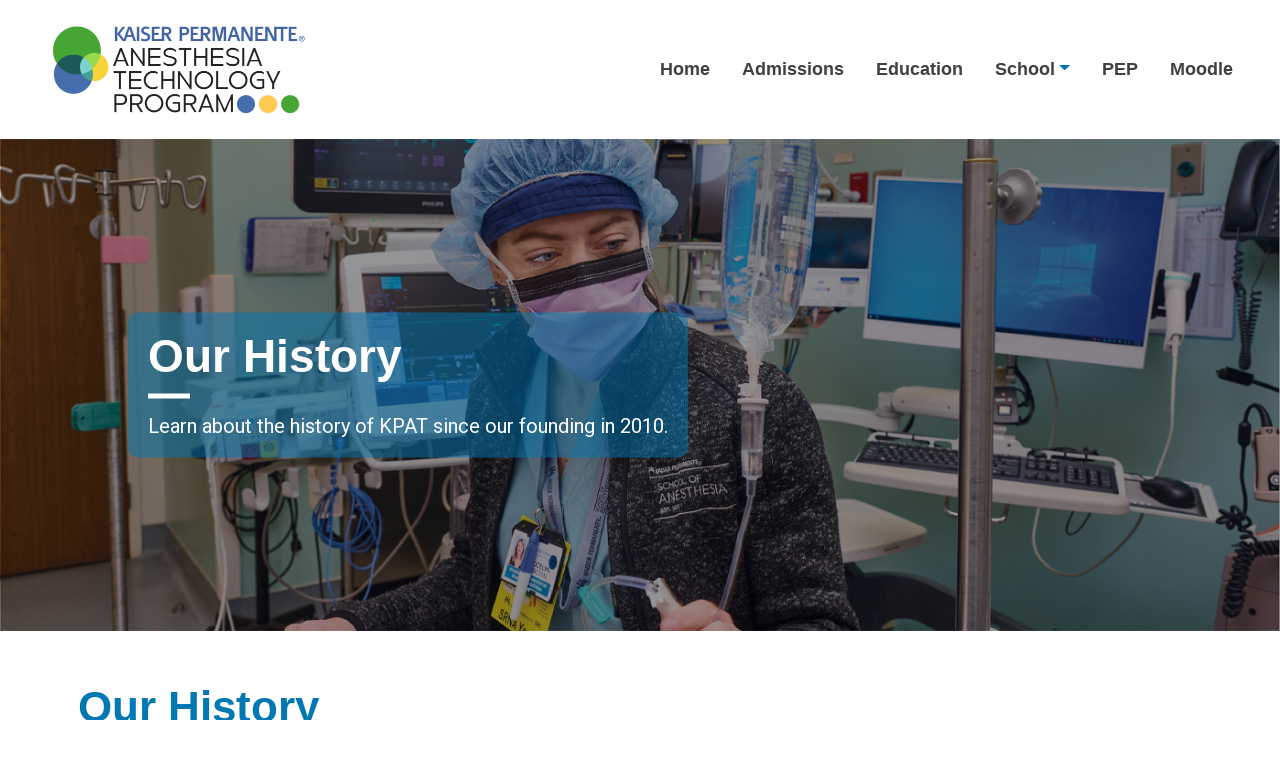

--- FILE ---
content_type: text/html; charset=UTF-8
request_url: https://www.kpatprogram.org/school/about-the-school/history/
body_size: 8320
content:
<!doctype html>
<html lang="en">
<head>
<title>KPAT Program</title>    
<meta charset="utf-8">
<meta name="viewport" content="width=device-width, initial-scale=1">
<link href="favicon.ico" rel="shortcut icon" type="image/x-icon">
<script type="text/javascript">
/* <![CDATA[ */
window.JetpackScriptData = {"site":{"icon":"https://i0.wp.com/www.kpatprogram.org/wp-content/uploads/2022/11/cropped-KPAT_Logo_Icon_FC-512x512-1.png?w=64\u0026ssl=1","title":"KPAT","host":"unknown","is_wpcom_platform":false}};
/* ]]> */
</script>
<meta name='robots' content='noindex, nofollow' />
	<style>img:is([sizes="auto" i], [sizes^="auto," i]) { contain-intrinsic-size: 3000px 1500px }</style>
	<link rel='dns-prefetch' href='//code.jquery.com' />
<link rel='dns-prefetch' href='//cdnjs.cloudflare.com' />
<link rel='dns-prefetch' href='//maxcdn.bootstrapcdn.com' />
<link rel='dns-prefetch' href='//fonts.googleapis.com' />
<script type="text/javascript">
/* <![CDATA[ */
window._wpemojiSettings = {"baseUrl":"https:\/\/s.w.org\/images\/core\/emoji\/16.0.1\/72x72\/","ext":".png","svgUrl":"https:\/\/s.w.org\/images\/core\/emoji\/16.0.1\/svg\/","svgExt":".svg","source":{"concatemoji":"https:\/\/www.kpatprogram.org\/wp-includes\/js\/wp-emoji-release.min.js?ver=6.8.3"}};
/*! This file is auto-generated */
!function(s,n){var o,i,e;function c(e){try{var t={supportTests:e,timestamp:(new Date).valueOf()};sessionStorage.setItem(o,JSON.stringify(t))}catch(e){}}function p(e,t,n){e.clearRect(0,0,e.canvas.width,e.canvas.height),e.fillText(t,0,0);var t=new Uint32Array(e.getImageData(0,0,e.canvas.width,e.canvas.height).data),a=(e.clearRect(0,0,e.canvas.width,e.canvas.height),e.fillText(n,0,0),new Uint32Array(e.getImageData(0,0,e.canvas.width,e.canvas.height).data));return t.every(function(e,t){return e===a[t]})}function u(e,t){e.clearRect(0,0,e.canvas.width,e.canvas.height),e.fillText(t,0,0);for(var n=e.getImageData(16,16,1,1),a=0;a<n.data.length;a++)if(0!==n.data[a])return!1;return!0}function f(e,t,n,a){switch(t){case"flag":return n(e,"\ud83c\udff3\ufe0f\u200d\u26a7\ufe0f","\ud83c\udff3\ufe0f\u200b\u26a7\ufe0f")?!1:!n(e,"\ud83c\udde8\ud83c\uddf6","\ud83c\udde8\u200b\ud83c\uddf6")&&!n(e,"\ud83c\udff4\udb40\udc67\udb40\udc62\udb40\udc65\udb40\udc6e\udb40\udc67\udb40\udc7f","\ud83c\udff4\u200b\udb40\udc67\u200b\udb40\udc62\u200b\udb40\udc65\u200b\udb40\udc6e\u200b\udb40\udc67\u200b\udb40\udc7f");case"emoji":return!a(e,"\ud83e\udedf")}return!1}function g(e,t,n,a){var r="undefined"!=typeof WorkerGlobalScope&&self instanceof WorkerGlobalScope?new OffscreenCanvas(300,150):s.createElement("canvas"),o=r.getContext("2d",{willReadFrequently:!0}),i=(o.textBaseline="top",o.font="600 32px Arial",{});return e.forEach(function(e){i[e]=t(o,e,n,a)}),i}function t(e){var t=s.createElement("script");t.src=e,t.defer=!0,s.head.appendChild(t)}"undefined"!=typeof Promise&&(o="wpEmojiSettingsSupports",i=["flag","emoji"],n.supports={everything:!0,everythingExceptFlag:!0},e=new Promise(function(e){s.addEventListener("DOMContentLoaded",e,{once:!0})}),new Promise(function(t){var n=function(){try{var e=JSON.parse(sessionStorage.getItem(o));if("object"==typeof e&&"number"==typeof e.timestamp&&(new Date).valueOf()<e.timestamp+604800&&"object"==typeof e.supportTests)return e.supportTests}catch(e){}return null}();if(!n){if("undefined"!=typeof Worker&&"undefined"!=typeof OffscreenCanvas&&"undefined"!=typeof URL&&URL.createObjectURL&&"undefined"!=typeof Blob)try{var e="postMessage("+g.toString()+"("+[JSON.stringify(i),f.toString(),p.toString(),u.toString()].join(",")+"));",a=new Blob([e],{type:"text/javascript"}),r=new Worker(URL.createObjectURL(a),{name:"wpTestEmojiSupports"});return void(r.onmessage=function(e){c(n=e.data),r.terminate(),t(n)})}catch(e){}c(n=g(i,f,p,u))}t(n)}).then(function(e){for(var t in e)n.supports[t]=e[t],n.supports.everything=n.supports.everything&&n.supports[t],"flag"!==t&&(n.supports.everythingExceptFlag=n.supports.everythingExceptFlag&&n.supports[t]);n.supports.everythingExceptFlag=n.supports.everythingExceptFlag&&!n.supports.flag,n.DOMReady=!1,n.readyCallback=function(){n.DOMReady=!0}}).then(function(){return e}).then(function(){var e;n.supports.everything||(n.readyCallback(),(e=n.source||{}).concatemoji?t(e.concatemoji):e.wpemoji&&e.twemoji&&(t(e.twemoji),t(e.wpemoji)))}))}((window,document),window._wpemojiSettings);
/* ]]> */
</script>
<style id='wp-emoji-styles-inline-css' type='text/css'>

	img.wp-smiley, img.emoji {
		display: inline !important;
		border: none !important;
		box-shadow: none !important;
		height: 1em !important;
		width: 1em !important;
		margin: 0 0.07em !important;
		vertical-align: -0.1em !important;
		background: none !important;
		padding: 0 !important;
	}
</style>
<link rel='stylesheet' id='wp-block-library-css' href='https://www.kpatprogram.org/wp-includes/css/dist/block-library/style.min.css?ver=6.8.3' type='text/css' media='all' />
<style id='classic-theme-styles-inline-css' type='text/css'>
/*! This file is auto-generated */
.wp-block-button__link{color:#fff;background-color:#32373c;border-radius:9999px;box-shadow:none;text-decoration:none;padding:calc(.667em + 2px) calc(1.333em + 2px);font-size:1.125em}.wp-block-file__button{background:#32373c;color:#fff;text-decoration:none}
</style>
<style id='global-styles-inline-css' type='text/css'>
:root{--wp--preset--aspect-ratio--square: 1;--wp--preset--aspect-ratio--4-3: 4/3;--wp--preset--aspect-ratio--3-4: 3/4;--wp--preset--aspect-ratio--3-2: 3/2;--wp--preset--aspect-ratio--2-3: 2/3;--wp--preset--aspect-ratio--16-9: 16/9;--wp--preset--aspect-ratio--9-16: 9/16;--wp--preset--color--black: #000000;--wp--preset--color--cyan-bluish-gray: #abb8c3;--wp--preset--color--white: #ffffff;--wp--preset--color--pale-pink: #f78da7;--wp--preset--color--vivid-red: #cf2e2e;--wp--preset--color--luminous-vivid-orange: #ff6900;--wp--preset--color--luminous-vivid-amber: #fcb900;--wp--preset--color--light-green-cyan: #7bdcb5;--wp--preset--color--vivid-green-cyan: #00d084;--wp--preset--color--pale-cyan-blue: #8ed1fc;--wp--preset--color--vivid-cyan-blue: #0693e3;--wp--preset--color--vivid-purple: #9b51e0;--wp--preset--gradient--vivid-cyan-blue-to-vivid-purple: linear-gradient(135deg,rgba(6,147,227,1) 0%,rgb(155,81,224) 100%);--wp--preset--gradient--light-green-cyan-to-vivid-green-cyan: linear-gradient(135deg,rgb(122,220,180) 0%,rgb(0,208,130) 100%);--wp--preset--gradient--luminous-vivid-amber-to-luminous-vivid-orange: linear-gradient(135deg,rgba(252,185,0,1) 0%,rgba(255,105,0,1) 100%);--wp--preset--gradient--luminous-vivid-orange-to-vivid-red: linear-gradient(135deg,rgba(255,105,0,1) 0%,rgb(207,46,46) 100%);--wp--preset--gradient--very-light-gray-to-cyan-bluish-gray: linear-gradient(135deg,rgb(238,238,238) 0%,rgb(169,184,195) 100%);--wp--preset--gradient--cool-to-warm-spectrum: linear-gradient(135deg,rgb(74,234,220) 0%,rgb(151,120,209) 20%,rgb(207,42,186) 40%,rgb(238,44,130) 60%,rgb(251,105,98) 80%,rgb(254,248,76) 100%);--wp--preset--gradient--blush-light-purple: linear-gradient(135deg,rgb(255,206,236) 0%,rgb(152,150,240) 100%);--wp--preset--gradient--blush-bordeaux: linear-gradient(135deg,rgb(254,205,165) 0%,rgb(254,45,45) 50%,rgb(107,0,62) 100%);--wp--preset--gradient--luminous-dusk: linear-gradient(135deg,rgb(255,203,112) 0%,rgb(199,81,192) 50%,rgb(65,88,208) 100%);--wp--preset--gradient--pale-ocean: linear-gradient(135deg,rgb(255,245,203) 0%,rgb(182,227,212) 50%,rgb(51,167,181) 100%);--wp--preset--gradient--electric-grass: linear-gradient(135deg,rgb(202,248,128) 0%,rgb(113,206,126) 100%);--wp--preset--gradient--midnight: linear-gradient(135deg,rgb(2,3,129) 0%,rgb(40,116,252) 100%);--wp--preset--font-size--small: 13px;--wp--preset--font-size--medium: 20px;--wp--preset--font-size--large: 36px;--wp--preset--font-size--x-large: 42px;--wp--preset--spacing--20: 0.44rem;--wp--preset--spacing--30: 0.67rem;--wp--preset--spacing--40: 1rem;--wp--preset--spacing--50: 1.5rem;--wp--preset--spacing--60: 2.25rem;--wp--preset--spacing--70: 3.38rem;--wp--preset--spacing--80: 5.06rem;--wp--preset--shadow--natural: 6px 6px 9px rgba(0, 0, 0, 0.2);--wp--preset--shadow--deep: 12px 12px 50px rgba(0, 0, 0, 0.4);--wp--preset--shadow--sharp: 6px 6px 0px rgba(0, 0, 0, 0.2);--wp--preset--shadow--outlined: 6px 6px 0px -3px rgba(255, 255, 255, 1), 6px 6px rgba(0, 0, 0, 1);--wp--preset--shadow--crisp: 6px 6px 0px rgba(0, 0, 0, 1);}:where(.is-layout-flex){gap: 0.5em;}:where(.is-layout-grid){gap: 0.5em;}body .is-layout-flex{display: flex;}.is-layout-flex{flex-wrap: wrap;align-items: center;}.is-layout-flex > :is(*, div){margin: 0;}body .is-layout-grid{display: grid;}.is-layout-grid > :is(*, div){margin: 0;}:where(.wp-block-columns.is-layout-flex){gap: 2em;}:where(.wp-block-columns.is-layout-grid){gap: 2em;}:where(.wp-block-post-template.is-layout-flex){gap: 1.25em;}:where(.wp-block-post-template.is-layout-grid){gap: 1.25em;}.has-black-color{color: var(--wp--preset--color--black) !important;}.has-cyan-bluish-gray-color{color: var(--wp--preset--color--cyan-bluish-gray) !important;}.has-white-color{color: var(--wp--preset--color--white) !important;}.has-pale-pink-color{color: var(--wp--preset--color--pale-pink) !important;}.has-vivid-red-color{color: var(--wp--preset--color--vivid-red) !important;}.has-luminous-vivid-orange-color{color: var(--wp--preset--color--luminous-vivid-orange) !important;}.has-luminous-vivid-amber-color{color: var(--wp--preset--color--luminous-vivid-amber) !important;}.has-light-green-cyan-color{color: var(--wp--preset--color--light-green-cyan) !important;}.has-vivid-green-cyan-color{color: var(--wp--preset--color--vivid-green-cyan) !important;}.has-pale-cyan-blue-color{color: var(--wp--preset--color--pale-cyan-blue) !important;}.has-vivid-cyan-blue-color{color: var(--wp--preset--color--vivid-cyan-blue) !important;}.has-vivid-purple-color{color: var(--wp--preset--color--vivid-purple) !important;}.has-black-background-color{background-color: var(--wp--preset--color--black) !important;}.has-cyan-bluish-gray-background-color{background-color: var(--wp--preset--color--cyan-bluish-gray) !important;}.has-white-background-color{background-color: var(--wp--preset--color--white) !important;}.has-pale-pink-background-color{background-color: var(--wp--preset--color--pale-pink) !important;}.has-vivid-red-background-color{background-color: var(--wp--preset--color--vivid-red) !important;}.has-luminous-vivid-orange-background-color{background-color: var(--wp--preset--color--luminous-vivid-orange) !important;}.has-luminous-vivid-amber-background-color{background-color: var(--wp--preset--color--luminous-vivid-amber) !important;}.has-light-green-cyan-background-color{background-color: var(--wp--preset--color--light-green-cyan) !important;}.has-vivid-green-cyan-background-color{background-color: var(--wp--preset--color--vivid-green-cyan) !important;}.has-pale-cyan-blue-background-color{background-color: var(--wp--preset--color--pale-cyan-blue) !important;}.has-vivid-cyan-blue-background-color{background-color: var(--wp--preset--color--vivid-cyan-blue) !important;}.has-vivid-purple-background-color{background-color: var(--wp--preset--color--vivid-purple) !important;}.has-black-border-color{border-color: var(--wp--preset--color--black) !important;}.has-cyan-bluish-gray-border-color{border-color: var(--wp--preset--color--cyan-bluish-gray) !important;}.has-white-border-color{border-color: var(--wp--preset--color--white) !important;}.has-pale-pink-border-color{border-color: var(--wp--preset--color--pale-pink) !important;}.has-vivid-red-border-color{border-color: var(--wp--preset--color--vivid-red) !important;}.has-luminous-vivid-orange-border-color{border-color: var(--wp--preset--color--luminous-vivid-orange) !important;}.has-luminous-vivid-amber-border-color{border-color: var(--wp--preset--color--luminous-vivid-amber) !important;}.has-light-green-cyan-border-color{border-color: var(--wp--preset--color--light-green-cyan) !important;}.has-vivid-green-cyan-border-color{border-color: var(--wp--preset--color--vivid-green-cyan) !important;}.has-pale-cyan-blue-border-color{border-color: var(--wp--preset--color--pale-cyan-blue) !important;}.has-vivid-cyan-blue-border-color{border-color: var(--wp--preset--color--vivid-cyan-blue) !important;}.has-vivid-purple-border-color{border-color: var(--wp--preset--color--vivid-purple) !important;}.has-vivid-cyan-blue-to-vivid-purple-gradient-background{background: var(--wp--preset--gradient--vivid-cyan-blue-to-vivid-purple) !important;}.has-light-green-cyan-to-vivid-green-cyan-gradient-background{background: var(--wp--preset--gradient--light-green-cyan-to-vivid-green-cyan) !important;}.has-luminous-vivid-amber-to-luminous-vivid-orange-gradient-background{background: var(--wp--preset--gradient--luminous-vivid-amber-to-luminous-vivid-orange) !important;}.has-luminous-vivid-orange-to-vivid-red-gradient-background{background: var(--wp--preset--gradient--luminous-vivid-orange-to-vivid-red) !important;}.has-very-light-gray-to-cyan-bluish-gray-gradient-background{background: var(--wp--preset--gradient--very-light-gray-to-cyan-bluish-gray) !important;}.has-cool-to-warm-spectrum-gradient-background{background: var(--wp--preset--gradient--cool-to-warm-spectrum) !important;}.has-blush-light-purple-gradient-background{background: var(--wp--preset--gradient--blush-light-purple) !important;}.has-blush-bordeaux-gradient-background{background: var(--wp--preset--gradient--blush-bordeaux) !important;}.has-luminous-dusk-gradient-background{background: var(--wp--preset--gradient--luminous-dusk) !important;}.has-pale-ocean-gradient-background{background: var(--wp--preset--gradient--pale-ocean) !important;}.has-electric-grass-gradient-background{background: var(--wp--preset--gradient--electric-grass) !important;}.has-midnight-gradient-background{background: var(--wp--preset--gradient--midnight) !important;}.has-small-font-size{font-size: var(--wp--preset--font-size--small) !important;}.has-medium-font-size{font-size: var(--wp--preset--font-size--medium) !important;}.has-large-font-size{font-size: var(--wp--preset--font-size--large) !important;}.has-x-large-font-size{font-size: var(--wp--preset--font-size--x-large) !important;}
:where(.wp-block-post-template.is-layout-flex){gap: 1.25em;}:where(.wp-block-post-template.is-layout-grid){gap: 1.25em;}
:where(.wp-block-columns.is-layout-flex){gap: 2em;}:where(.wp-block-columns.is-layout-grid){gap: 2em;}
:root :where(.wp-block-pullquote){font-size: 1.5em;line-height: 1.6;}
</style>
<link rel='stylesheet' id='Rich_Web_Tabs-css' href='https://www.kpatprogram.org/wp-content/plugins/tabbed//Style/Tabs-Rich-Web-Widget.css?ver=6.8.3' type='text/css' media='all' />
<link rel='stylesheet' id='rwtabs_fontawesome-css-css' href='https://www.kpatprogram.org/wp-content/plugins/tabbed//Style/richwebicons.css?ver=6.8.3' type='text/css' media='all' />
<link rel='stylesheet' id='kpat-fonts-css' href='https://fonts.googleapis.com/css2?family=Roboto&#038;display=swap&#038;ver=4.0.0' type='text/css' media='all' />
<link rel='stylesheet' id='kpat-bootstrap-css' href='https://maxcdn.bootstrapcdn.com/bootstrap/4.0.0/css/bootstrap.min.css?ver=4.0.0' type='text/css' media='all' />
<link rel='stylesheet' id='kpat-fontawesome-css' href='https://cdnjs.cloudflare.com/ajax/libs/font-awesome/5.15.4/css/all.min.css?ver=5.15.4' type='text/css' media='all' />
<link rel='stylesheet' id='kpat-styles-css' href='https://www.kpatprogram.org/wp-content/themes/kpat/style.css?ver=1.8' type='text/css' media='all' />
<script type="text/javascript" src="https://www.kpatprogram.org/wp-includes/js/jquery/jquery.min.js?ver=3.7.1" id="jquery-core-js"></script>
<script type="text/javascript" src="https://www.kpatprogram.org/wp-includes/js/jquery/jquery-migrate.min.js?ver=3.4.1" id="jquery-migrate-js"></script>
<script type="text/javascript" src="https://www.kpatprogram.org/wp-includes/js/jquery/ui/core.min.js?ver=1.13.3" id="jquery-ui-core-js"></script>
<script type="text/javascript" src="https://www.kpatprogram.org/wp-includes/js/jquery/ui/mouse.min.js?ver=1.13.3" id="jquery-ui-mouse-js"></script>
<script type="text/javascript" src="https://www.kpatprogram.org/wp-includes/js/jquery/ui/resizable.min.js?ver=1.13.3" id="jquery-ui-resizable-js"></script>
<script type="text/javascript" src="https://www.kpatprogram.org/wp-includes/js/jquery/ui/effect.min.js?ver=1.13.3" id="jquery-effects-core-js"></script>
<script type="text/javascript" src="https://www.kpatprogram.org/wp-includes/js/jquery/ui/effect-blind.min.js?ver=1.13.3" id="jquery-effects-blind-js"></script>
<script type="text/javascript" src="https://www.kpatprogram.org/wp-includes/js/jquery/ui/effect-bounce.min.js?ver=1.13.3" id="jquery-effects-bounce-js"></script>
<script type="text/javascript" src="https://www.kpatprogram.org/wp-includes/js/jquery/ui/effect-clip.min.js?ver=1.13.3" id="jquery-effects-clip-js"></script>
<script type="text/javascript" src="https://www.kpatprogram.org/wp-includes/js/jquery/ui/effect-drop.min.js?ver=1.13.3" id="jquery-effects-drop-js"></script>
<script type="text/javascript" src="https://www.kpatprogram.org/wp-includes/js/jquery/ui/effect-explode.min.js?ver=1.13.3" id="jquery-effects-explode-js"></script>
<script type="text/javascript" src="https://www.kpatprogram.org/wp-includes/js/jquery/ui/effect-fade.min.js?ver=1.13.3" id="jquery-effects-fade-js"></script>
<script type="text/javascript" src="https://www.kpatprogram.org/wp-includes/js/jquery/ui/effect-fold.min.js?ver=1.13.3" id="jquery-effects-fold-js"></script>
<script type="text/javascript" src="https://www.kpatprogram.org/wp-includes/js/jquery/ui/effect-highlight.min.js?ver=1.13.3" id="jquery-effects-highlight-js"></script>
<script type="text/javascript" src="https://www.kpatprogram.org/wp-includes/js/jquery/ui/effect-pulsate.min.js?ver=1.13.3" id="jquery-effects-pulsate-js"></script>
<script type="text/javascript" src="https://www.kpatprogram.org/wp-includes/js/jquery/ui/effect-size.min.js?ver=1.13.3" id="jquery-effects-size-js"></script>
<script type="text/javascript" src="https://www.kpatprogram.org/wp-includes/js/jquery/ui/effect-scale.min.js?ver=1.13.3" id="jquery-effects-scale-js"></script>
<script type="text/javascript" src="https://www.kpatprogram.org/wp-includes/js/jquery/ui/effect-shake.min.js?ver=1.13.3" id="jquery-effects-shake-js"></script>
<script type="text/javascript" src="https://www.kpatprogram.org/wp-includes/js/jquery/ui/effect-slide.min.js?ver=1.13.3" id="jquery-effects-slide-js"></script>
<script type="text/javascript" src="https://www.kpatprogram.org/wp-includes/js/jquery/ui/effect-puff.min.js?ver=1.13.3" id="jquery-effects-puff-js"></script>
<script type="text/javascript" id="Rich_Web_Tabs-js-extra">
/* <![CDATA[ */
var rwtabs_object = {"ajaxurl":"https:\/\/www.kpatprogram.org\/wp-admin\/admin-ajax.php"};
/* ]]> */
</script>
<script type="text/javascript" src="https://www.kpatprogram.org/wp-content/plugins/tabbed//Scripts/Tabs-Rich-Web-Widget.js?ver=6.8.3" id="Rich_Web_Tabs-js"></script>
<script type="text/javascript" src="https://code.jquery.com/jquery-3.2.1.min.js?ver=3.2.1" id="kpat-jquery-js"></script>
<link rel="https://api.w.org/" href="https://www.kpatprogram.org/wp-json/" /><link rel="alternate" title="JSON" type="application/json" href="https://www.kpatprogram.org/wp-json/wp/v2/pages/303" /><link rel="EditURI" type="application/rsd+xml" title="RSD" href="https://www.kpatprogram.org/xmlrpc.php?rsd" />
<meta name="generator" content="WordPress 6.8.3" />
<link rel="canonical" href="https://www.kpatprogram.org/school/about-the-school/history/" />
<link rel='shortlink' href='https://www.kpatprogram.org/?p=303' />
<link rel="alternate" title="oEmbed (JSON)" type="application/json+oembed" href="https://www.kpatprogram.org/wp-json/oembed/1.0/embed?url=https%3A%2F%2Fwww.kpatprogram.org%2Fschool%2Fabout-the-school%2Fhistory%2F" />
<link rel="alternate" title="oEmbed (XML)" type="text/xml+oembed" href="https://www.kpatprogram.org/wp-json/oembed/1.0/embed?url=https%3A%2F%2Fwww.kpatprogram.org%2Fschool%2Fabout-the-school%2Fhistory%2F&#038;format=xml" />
<link rel="icon" href="https://www.kpatprogram.org/wp-content/uploads/2022/11/cropped-KPAT_Logo_Icon_FC-512x512-1-32x32.png" sizes="32x32" />
<link rel="icon" href="https://www.kpatprogram.org/wp-content/uploads/2022/11/cropped-KPAT_Logo_Icon_FC-512x512-1-192x192.png" sizes="192x192" />
<link rel="apple-touch-icon" href="https://www.kpatprogram.org/wp-content/uploads/2022/11/cropped-KPAT_Logo_Icon_FC-512x512-1-180x180.png" />
<meta name="msapplication-TileImage" content="https://www.kpatprogram.org/wp-content/uploads/2022/11/cropped-KPAT_Logo_Icon_FC-512x512-1-270x270.png" />
		<style type="text/css" id="wp-custom-css">
			#left-nav-item1451 {
	display: none !important;
}		</style>
		    
</head>
<body>
     <div class="container-fluid">

        

         <div class="row navigationbar">
             <div class="col-sm-12">
                

                 <nav class="navbar navbar-expand-lg navbar-light bg-white">
 
 		 
      <a class="navbar-brand" href="https://www.kpatprogram.org/"><img src="https://www.kpatprogram.org/wp-content/themes/kpat/assets/images/kpat_logo.png" class="img-fluid header-logo" alt="Kaiser Permanente Anesthesia Technology Program"></a>
       
    
  
  <button class="navbar-toggler" type="button" data-toggle="collapse" data-target="#navbarSupportedContent" aria-controls="navbarSupportedContent" aria-expanded="false" aria-label="Toggle navigation">
    <span class="navbar-toggler-icon"></span>
  </button>


  	

  <div class="collapse navbar-collapse" id="navbarSupportedContent" >
   <ul class="navbar-nav ml-auto">


                			  <li class="nav-item"><a href="https://www.kpatprogram.org/" title="Home">Home</a></li>
                      
                    			  <li class="nav-item"><a href="https://www.kpatprogram.org/admissions/" title="Admissions">Admissions</a></li>
                      
                    			  <li class="nav-item"><a href="https://www.kpatprogram.org/education/" title="Education">Education</a></li>
                      
                    			<li class="nav-item dropdown">
			<a class="nav-link dropdown-toggle" href="#" id="SchoolDropdown" role="button" data-toggle="dropdown" aria-haspopup="true" aria-expanded="false">School</a>
			<div class="dropdown-menu" aria-labelledby="SchoolDropdown">
			 			
			<a class="dropdown-item" href="https://www.kpatprogram.org/school/about-the-school/" title="About The School">About The School</a>
			 			
			<a class="dropdown-item" href="https://www.kpatprogram.org/school/people/" title="People">People</a>
			 			</div>
			</li>
			          
                    			  <li class="nav-item"><a href="https://www.kpatprogram.org/pep/" title="PEP">PEP</a></li>
                      
                    			  <li class="nav-item"><a href="https://moodle.kpatprogram.org/login/index.php" title="Moodle">Moodle</a></li>
                      
           </ul>
  </div>
</nav>


             </div>
         </div>
 							 <div class="row page-header-row">
            <img src="https://www.kpatprogram.org/wp-content/uploads/2022/04/history-header.jpg" class="img-fluid page-header-image" />
            <div class="page-header-wrapper">
                <div class="page-header-headline">Our History</div>
                <hr class="page-header-line" />
                <div class="page-header-copy">Learn about the history of KPAT since our founding in 2010.</div>
            </div>
			</div>
			 


     <div class="row">
            <div class="col-12 page-main-col">
                <div id="pagecontent" class="page-main-content">
                    
<h1 class="wp-block-heading">Our History</h1>



<p>The Kaiser Permanente/Pasadena City College Anesthesia Technology Program (KPAT) began as a request from Kaiser Permanente leadership to provide additional training and education to Kaiser Permanente’s employed anesthesia technicians in Southern California.</p>



<p>Through extensive research, Michael Boytim, CRNA, EdD, Assistant Director of the Kaiser Permanente/California State University Fullerton School of Anesthesia, developed a draft academic and clinical curriculum to educate applicants from the community to become certified anesthesia technologists. The goal was to develop an associate degree educational program that would provide instruction to students to operate within a full scope of practice at the certified anesthesia technologist level upon graduation from the program, thus standardizing anesthesia technology practice in the Southern California area.</p>



<p>Dr. Boytim partnered with the Pasadena City College Health Sciences Division to offer an Associate of Science Degree/Certificate of Completion program. This was the first program in the U.S. to provide anesthesia technology education at the community college level.</p>



<p>Vicki Reyes, Certified Anesthesia Technologist, was then hired to further refine the educational program due to her vast experience in anesthesia technology leadership, education, and practice, as well as her affiliation as a pillar within the American Society of Anesthesia Technologists and Technicians (ASATT).</p>



<p>Upon graduation of the first class, all graduates immediately found positions throughout the area and achieved a 100% pass rate on the National Certification Examination (NCE) on their first attempt. This record of excellence still stands today.</p>



<p>The anesthesia community has seen an increase in the knowledge, skills, and abilities of our graduates which has greatly improved anesthesia care delivery and fostered the desire of current non-certified technicians to obtain additional education, enabling them to become certified through NCE. This has advanced the scope of practice throughout the anesthesia community, which promoted the employment trend to certified anesthesia technologists.</p>



<p>Dr. Boytim and Ms. Reyes have also developed the Committee on Accreditation of Anesthesia Technology Education, revised the NCE at the technologist level, and held a variety of positions with the ASATT Board of Directors, resulting in large national growth of educational anesthesia technology educational programs.</p>



<figure class="wp-block-image size-large"><img fetchpriority="high" decoding="async" width="1024" height="400" src="https://www.kpatprogram.org/wp-content/uploads/2022/09/kpat-award-history-1024x400.jpg" alt="" class="wp-image-1250" srcset="https://www.kpatprogram.org/wp-content/uploads/2022/09/kpat-award-history-1024x400.jpg 1024w, https://www.kpatprogram.org/wp-content/uploads/2022/09/kpat-award-history-300x117.jpg 300w, https://www.kpatprogram.org/wp-content/uploads/2022/09/kpat-award-history-768x300.jpg 768w, https://www.kpatprogram.org/wp-content/uploads/2022/09/kpat-award-history.jpg 1152w" sizes="(max-width: 1024px) 100vw, 1024px" /></figure>
                
				
				</div>
            </div>
        </div>
		
            
       

   <div class="row footer-wrapper-top">
  

              <div class="col-md-4">
			  <div class="footer-column-left-pad">
<img src="https://www.kpatprogram.org/wp-content/themes/kpat/assets/images/footer-icon-kaiser.png" class="img-fluid footer-icon kaiser-icon" alt="Kaiser Permanente School Of Anesthesia">
              <br>
			  <a target="_blank" href="https://pasadena.edu/"><img src="https://www.kpatprogram.org/wp-content/themes/kpat/assets/images/footer-icon-pasadena.png" class="img-fluid footer-icon fullerton-icon" alt="Pasadena City College"></a>
			  </div>
			  </div>
             
              
		

              <div class="col-md-4">
			  <div class="footer-column-left-pad">
			  <div class="footer-social-wrapper">
			  <a target="blank" href="https://www.google.com/maps/place/Kaiser+Permanente+School+of+Anesthesia/@34.1438344,-118.1431434,17z/data=!4m13!1m7!3m6!1s0x80c2c3660e615555:0x56a6ae3b39038d25!2s100+S+Los+Robles+Ave+%23501,+Pasadena,+CA+91101!3b1!8m2!3d34.1438344!4d-118.1409547!3m4!1s0x80c2c36607b777bd:0x4fbc8597233964b4!8m2!3d34.1438344!4d-118.1409547"><img src="https://www.kpatprogram.org/wp-content/themes/kpat/assets/images/address_icon.png" class="img-fluid footer-icon" alt="Address">
			  <span class="footer-copy">100 S Los Robles, Suite 501<br />Pasadena, CA 91188</span></a>
			 </div>
			  <div class="footer-social-wrapper">
			  <a target="blank" href="tel:626-564-3016"><img src="https://www.kpatprogram.org/wp-content/themes/kpat/assets/images/phone_icon.png" class="img-fluid footer-icon" alt="Phone">
			  <span class="footer-copy">(626) 564-3016</span></a>
              </div>
			   <div class="footer-social-wrapper">
			   <a target="blank" href="/cdn-cgi/l/email-protection#f49d9a929bb49f84958084869b93869599da9b8693"><img src="https://www.kpatprogram.org/wp-content/themes/kpat/assets/images/email_icon.png" class="img-fluid footer-icon" alt="Email">
			   <span class="footer-copy"><span class="__cf_email__" data-cfemail="30595e565f705b40514440425f5742515d1e5f4257">[email&#160;protected]</span></span></a>
			  </div>
			   </div>
              </div>

			  	   <div class="col-md-4">
			  <div class="footer-column-left-pad">
			  <div class="footer-section-header">Support</div>
<a href="https://www.kpatprogram.org/support#Helpful-Links">Helpful Links</a><br />
<a href="https://www.kpatprogram.org/support#FAQs">FAQs</a>
<div class="footer-icon-wrapper">
			  <a target="blank" href="https://www.facebook.com/Kaiser-Permanente-Anesthesia-Technology-Program-102107075986972/"><i class="fab fa-facebook-f social-icon"></i></a>
			  <a target="blank" href="https://www.instagram.com/kpatprogram/"><i class="fab fa-instagram social-icon insta"></i></a>
			  </div>

</div>
</div>


         </div> 

 

  <div class="row footer-wrapper-bottom">
   <div class="col-sm-12">
			 <div class="footer-legal">
&copy; 2026 Kaiser Permanente Anesthesia Technology Program
</div>
</div>

              
         
 </div> 


 <div id="team-modal"> 
   
    <div id="team-modal-inner">
	<div class="team-bio-wrapper">
	<div class="closemodalbtn" id="closemodalbtn">X</div>
	<div class="team-bio-image"></div>
	<div class="team-bio-info"></div>
	</div>
	</div>
    </div> 

<script data-cfasync="false" src="/cdn-cgi/scripts/5c5dd728/cloudflare-static/email-decode.min.js"></script><script type="speculationrules">
{"prefetch":[{"source":"document","where":{"and":[{"href_matches":"\/*"},{"not":{"href_matches":["\/wp-*.php","\/wp-admin\/*","\/wp-content\/uploads\/*","\/wp-content\/*","\/wp-content\/plugins\/*","\/wp-content\/themes\/kpat\/*","\/*\\?(.+)"]}},{"not":{"selector_matches":"a[rel~=\"nofollow\"]"}},{"not":{"selector_matches":".no-prefetch, .no-prefetch a"}}]},"eagerness":"conservative"}]}
</script>
<script type="text/javascript" src="https://cdnjs.cloudflare.com/ajax/libs/popper.js/1.12.9/umd/popper.min.js?ver=1.12.9" id="kpat-popper-js"></script>
<script type="text/javascript" src="https://maxcdn.bootstrapcdn.com/bootstrap/4.0.0/js/bootstrap.min.js?ver=4.0.0" id="kpat-boostrap-js"></script>
<script type="text/javascript" src="https://www.kpatprogram.org/wp-content/themes/kpat/assets/js/main.js?ver=1.0" id="kpat-scripts-js"></script>


      
          
   </div> 
    

<script defer src="https://static.cloudflareinsights.com/beacon.min.js/vcd15cbe7772f49c399c6a5babf22c1241717689176015" integrity="sha512-ZpsOmlRQV6y907TI0dKBHq9Md29nnaEIPlkf84rnaERnq6zvWvPUqr2ft8M1aS28oN72PdrCzSjY4U6VaAw1EQ==" data-cf-beacon='{"version":"2024.11.0","token":"b53bbf7e2b474017899e99e9f56ff3c1","r":1,"server_timing":{"name":{"cfCacheStatus":true,"cfEdge":true,"cfExtPri":true,"cfL4":true,"cfOrigin":true,"cfSpeedBrain":true},"location_startswith":null}}' crossorigin="anonymous"></script>
</body>
</html>
  

--- FILE ---
content_type: text/css
request_url: https://www.kpatprogram.org/wp-content/themes/kpat/style.css?ver=1.8
body_size: 3346
content:
/*
    Theme Name: KPAT
    Text Domain: kpat
    Version: 1.8
    Author: KPAT
*/

body{font-family: 'Roboto', sans-serif; font-size:16px; line-height:normal; color:#424142}
.container-fluid{width:100%; max-width:1920px;}
.container{width:100%; max-width:1800px;}
a{color:#0178B3;}
a:hover{text-decoration:underline; color:#0178B3;}
.header-logo{max-width:300px}

/*top-bar*/
.topbar {background-color: #1D1D1D; color: #ffffff; padding: 20px; text-align: right;}
.topbar a{color:#fff}

/*admissions bar*/
.admissionsbar{background-color:#55a745; color:#ffffff; padding: 20px; text-align:center;}
.admissionsbar span{font-size:30px; padding-left:10px; padding-right:10px; font-weight:800}
.admissionsbar .btn{margin-left:10px;}

/*navigation bar*/
.navbar{/*padding-left:5%; padding-right:5%*/}
.navbar .navbar-nav .nav-link {font-family: 'Montserrat', sans-serif; font-weight:700; color: #424142; padding-left:1rem; padding-right:1rem; font-size:18px;}
.navbar .navbar-nav .nav-link:hover {color:#424142; text-decoration:underline; text-decoration-color:#1BA29F; text-underline-offset: 5px; text-decoration-thickness: 3px;}
.navbar .navbar-nav .show > .nav-link{border:none; outline:none; color:#424142;}
.navbar .navbar-nav .dropdown-menu{border-radius:unset;}
.dropdown-item{color:#424142;}
.dropdown-item:hover{background-color:#C1DDEC}
.dropdown-item.active, .dropdown-item:active {color:#424142; background-color:#c1ddec}
.dropdown-toggle::after{color:#0178B3}

/*carousel*/
.carousel-wrapper{padding-left:0px; padding-right:0px;}
.carousel-control-prev-icon{background-image:url('assets/images/arrow-left.png'); width:100%; max-width:60px; height:100%; background-size: 100% auto;}
.carousel-control-next-icon{background-image:url('assets/images/arrow-right.png'); width:100%; max-width:60px; height:100%; background-size: 100% auto; }
.carousel-control-next{opacity:1; width:7%; margin-right:10px; }
.carousel-control-prev{opacity:1; width:7%; margin-left:10px;}
.carousel-copy-wrapper{position: absolute; top: 50%; left:10%; transform: translateY(-50%); max-width:50%; color:#fff; background-color: rgba(1, 120, 179, 0.5); padding:20px; border-radius:10px   }
.carousel-copy-line{width:8%; height:5px; color:#fff; background-color:#fff; margin:15px 0px 15px 0px; padding:0; border:none; /*box-shadow: 2px 2px 5px #000*/ }
.carousel-copy-header{font-family: 'Montserrat', sans-serif; font-size:46px; font-weight:800; line-height:46px /*text-shadow: 2px 2px 5px #000;*/}
.carousel-copy{/*text-shadow: 2px 2px 5px #000;*/ font-size:20px;}
.carousel-item img{opacity:0.90}
.carousel-buttons{padding-top:20px}



/*homeboxes*/
.homebox-wrapper{max-width:1450px; margin:50px auto}
.homebox{margin:20px 0px}
.homebox a{color:#0178B3}
.homebox a:hover{text-decoration:underline;}
.homebox-header{font-family: 'Montserrat', sans-serif; margin-top:10px; margin-bottom:10px; font-size:30px; font-weight:700;}
.homebox-subheader{}
.homebox-line {width:10%; height:4px; color:#A4CF53; background-color:#A4CF53; margin:15px 0px 15px 0px; padding:0; border:none;}
.homebox-copy{}


/*homegrid*/
.homegrid-col{padding-left:0px; padding-right:0px}
.homegrid-bluebg{background-color:#0178B3}
.homegrid-greenbg{background-color:#55a745}
.homegrid-box-copy{width:80%; font-family: 'Montserrat', sans-serif; position: absolute; color:#fff; top: 50%; left:50%; transform: translateY(-50%) translateX(-50%); font-size:30px; font-weight:800;}
.quoteauthor{font-weight:normal; margin-top:15px; font-size:20px}
.footer-wrapper-top{background-color:#424242; color:#ffffff; padding:50px 5% 0px 5%}
.footer-wrapper-top a{color:#ffffff;}

.footer-wrapper-bottom{background-color:#424242; color:#ffffff; padding:30px 5% 30px 5%; text-align:center;}
.footer-wrapper-bottom a{color:#ffffff;}
.footer-column-left-pad{padding-left:10%}

.footer-section-header{font-family: 'Montserrat', sans-serif; font-weight:600; font-size:16px; margin-bottom:5px;}
.footer-legal{font-size:12px;}
.footer-social-wrapper {margin-bottom:15px; }
.footer-social-wrapper a:hover{text-decoration:none;}
.footer-icon{max-width:32px; margin-right:10px; vertical-align:middle; display:inline-block;}
.footer-copy{font-size:14px; display:inline-block; vertical-align:middle;}
.fullerton-icon{max-width:250px; width:100%; margin-top:35px; margin-bottom:35px;}
.kaiser-icon{max-width:210px; width:100%}
.footer-icon-wrapper{margin-top:20px;}
.social-icon{font-size:20px; margin-right:10px; vertical-align:middle; display:inline-block;}
.social-icon.insta{font-size:25px;}


/*internal page header*/
.page-header-row{position:relative}
.page-header-image{}
.page-header-wrapper{position: absolute; top: 50%; left:10%; transform: translateY(-50%);  max-width:50%; color:#fff; background-color: rgba(1, 120, 179, 0.5); padding:20px; border-radius:10px  }
.page-header-headline{font-family: 'Montserrat', sans-serif; font-size:46px; font-weight:800; line-height:46px; /*text-shadow: 2px 2px 5px #000;*/}
.page-header-line{width:8%; height:5px; color:#fff; background-color:#fff; margin:15px 0px 15px 0px; padding:0; border:none; /*box-shadow: 2px 2px 5px #000*/}
.page-header-copy{/*text-shadow: 2px 2px 5px #000;*/ font-size:20px;}

.left-nav-wrapper{padding:50px 10% 50px 10%}
.left-nav-wrapper .left-nav-item{font-family: 'Montserrat', sans-serif; font-size:22px; color:#424142; display:block; margin-bottom:30px; font-weight:700; text-decoration:none}
.left-nav-wrapper .left-nav-item:hover{color:#0178B3}
.left-nav-wrapper .left-nav-item.active{color:#0178B3}
.page-main-content{padding:50px 5% 50px 5%; line-height:24px;}
.bodycontentblock{display:none}
.page-main-content a{text-decoration:underline}
.page-main-content img{max-width: 100%; height: auto;}
.page-main-content h1{font-family: 'Montserrat', sans-serif; font-size:44px; color:#0178B3; font-weight:800; margin-bottom:1rem}
.page-main-content h2{font-family: 'Montserrat', sans-serif; font-size:24px; color:#424142; font-weight:700; margin-bottom:0.5rem}
.page-main-content hr{height:1px; color:#424142; background-color:#424142; margin:15px 0px 15px 0px; padding:0; border:none;}


.faq-wrapper{}
.faq-item{border-bottom:solid 1px #424142; overflow:auto; padding-top:15px; padding-bottom:15px;}
.faq-left-col{float:left; width:2%}
.faq-right-col{float:left; width:98%}
.faq-q{color:#0178B3; font-size:20px;  font-weight:800; padding:10px; cursor:pointer; }
.faq-a{display:none; margin-top:10px;}
.faq-a ul li{padding-top:10px}
.faq-wrapper .faq-arrow{max-width:10px; margin-right:10px; margin-top:15px; margin-left:3px; cursor:pointer;}

.notfound-header-wrapper{position: absolute; top: 50%; left:50%; transform: translateY(-50%) translateX(-50%); width:70%; color:#fff; text-align:center;  }
.notfound-header-headline{font-size:60px; font-weight:800; line-height:60px; margin-bottom:20px}
.notfound-header-copy{font-size:34px;}
.notfound-header-copy.line1{margin-bottom:20px}
.notfound-header-copy.line2{margin-bottom:30px}
.notfound-header-wrapper .whitebtn{display:inline-block}
.notfoundimg{opacity:0.8}


/*faculty*/
.people-box-wrapper{ display: flex; flex-wrap: wrap}
.people-box-wrapper.faculty-area .people-box{cursor:pointer;}
.people-box-wrapper.specialist-area .people-box{cursor:pointer;}
.people-box-wrapper.advisor-area .people-box{cursor:pointer;}
.people-box-wrapper.coordinator-area .people-box{margin:12px}
.people-box{width:22%; margin:12px 20px;}
/*.people-box{width:22%; margin:10px;}*/
/*.people-box.people-box-faculty{width:30%}*/
.people-box-image{border-radius:10px}
.people-box-name{font-weight:600; font-size:16px; line-height:normal; margin-top:10px;}
.people-box-title{font-size:14px; line-height:normal;}
.people-box-bio{display:none; font-size:14px; line-height:normal; margin-top:10px}

/*history*/
.history-section{ display: flex; flex-wrap: wrap}
.history-left-col{width:50%; border-right:solid 1px #6F6F6F; padding-top:30px; padding-bottom:30px;}
.history-right-col{width:50%; border-left:solid 1px #6F6F6F; padding-top:30px; padding-bottom:30px;}
.history-image{}
.history-left-col .history-image{float:right; padding-right:5%}
.history-right-col .history-image{float:left; padding-left:5%}
.history-right-col .history-copy-block{border-top:solid 2px #6F6F6F; padding-left:5%}
.history-left-col .history-copy-block{border-top:solid 2px #6F6F6F; padding-right:5%}
.history-right-col .history-copy-header{position:absolute; top:-13px; padding-left:2px; font-size:24px; font-weight:700; font-family: 'Montserrat', sans-serif; color:#0178B3; background-color:#fff; width:100%}
.history-left-col .history-copy-header{position:absolute; top:-13px; padding-right:2px; font-size:24px; font-weight:700; font-family: 'Montserrat', sans-serif; color:#0178B3; background-color:#fff;}

.history-copy-header-wrapper{position:relative; padding-bottom:30px}

/*alumni*/
.alumni-box-wrapper{max-width:800px}
.alumni-box{ }
.alumni-box h2{text-align:center;}
.alumni-box-col-wrapper{display:flex; flex-wrap:wrap; margin-top:10px}
.alumni-box-col{width:22%; margin:0px 10px 0px 10px}
.alumni-carousel{}
.alumni-carousel-controls{ position:relative; z-index:1000;}
#prev-alumni{cursor:pointer; position: absolute; top: 0px; left:0px; font-size:30px}
#next-alumni{cursor:pointer; position: absolute; top: 0px; right:0px; font-size:30px}
.alumni-carousel-controls .alumni-arrow{max-width:18px}

/*modal*/
#team-modal {display:none; position: fixed; left: 0; top: 0; width: 100%; height: 100%; background-color: rgba(0, 0, 0, 0.75); z-index:1000}
#team-modal-inner {width:90%; height:85%; max-width:720px; position: absolute; top: 50%; left: 50%; transform: translate(-50%, -50%);}
.closemodalbtn{position:absolute; top:2px; right:7px; color:#bbbfcb; font-size:26px; cursor:pointer;}
.team-bio-wrapper{width:100%;  border-radius:10px; box-shadow: 0 4px 20px rgba(0,0,0,.04); background-color:#fff; margin:auto; display: flex; flex-wrap: wrap}
.team-bio-image{width:40%; padding: 20px 10px 20px 20px; }
.team-bio-image img{max-width: 100%; height: auto; box-shadow: 0 4px 20px rgba(0,0,0,.04); }
.team-bio-info{width:60%; padding: 20px 20px 20px 10px; }

/*buttons*/
.btn{border-radius:10px}

.transparentbtn{font-family: 'Montserrat', sans-serif; font-weight:600; border:solid 2px #fff; color:#fff; padding:15px; text-decoration:none !important; margin:0px 10px 0px 0px}
.transparentbtn:hover{background-color:#fff; color:#A4CF53}
.carousel-copy-wrapper .transparentbtn:hover{color:#0178B3}
.mainbluebtn{font-family: 'Montserrat', sans-serif; font-weight:600; border:solid 2px #1BA29F; background-color:#1BA29F; color:#fff; padding:15px; text-decoration:none !important; margin:0px 10px 0px 0px}
.mainbluebtn:hover{border:solid 2px #0178B3; background-color:#0178B3; color:#fff }

/*curriculum tabs*/
.RW_Tabs_Menu_Title{padding:20px !important}
.RW_Tabs_Menu_Title .rich_web span{font-weight:bold !important; font-family: 'Roboto', sans-serif !important} 
div.Rich_Web_Tabs_tt_container{padding:0px !important; border-radius:0px !important}
.Rich_Web_Tabs_tt_tabs{border:none !important}
.curriculum-table{background-color:#C1DDEC; color:#424142}
.curriculum-table th{font-weight:bold;}
.curriculum-table td{border:solid 1px #424142}
.curriculum-table th:first-child, .curriculum-table th:last-child{width:10%}
.curriculum-table td:first-child, .curriculum-table td:last-child { color: #fff; background-color:#0178B3; font-weight: bold;}



/*tables*/
.blue-table{max-width:75%; border:solid 1px #e7eaed}
.blue-table td{text-align:center}
.blue-table tr:nth-child(even) {background-color:#C1DDEC;}
.blue-table tr:nth-child(odd) {background-color:#fff;}
.blue-table tr:first-child{background-color:#0178b3; color:#fff}
.blue-table tr:first-child a{color:#fff}

.tbl-nostyles td{border:none}
.tbl-accreditation td{border:none}
.tbl-accreditation tr td:first-child{width:25%}

.clinical-affilications-tbl td{padding-bottom:20px; vertical-align:top}

.simulation-group .wp-block-columns{margin-bottom:0}
.simulation-group .wp-block-columns .wp-block-column .wp-block-group{display: flex; flex-wrap: wrap}
.simulation-group .wp-block-columns .wp-block-column .wp-block-group .wp-block-image{width:33.3%; padding-right:10px; padding-bottom:10px; margin-bottom:0px}

@media screen and (max-width: 1200px){
    .navbar .navbar-nav .nav-link{font-size:15px;}
    .homegrid-box-copy{font-size:24px; line-height:26px; width:70%} 
    .blue-table{max-width:100%}
    .left-nav-wrapper .left-nav-item{font-size:20px;}
    .simulation-group .wp-block-columns .wp-block-column .wp-block-group .wp-block-image{width:50%;}
    }

@media screen and (max-width: 992px){
     .carousel-copy-header{font-size:20px; line-height:20px}
    .carousel-wrapper .carousel-copy{font-size:16px;}
    .carousel-copy-line{margin-top:5px; margin-bottom:5px}
    .carousel-buttons{padding-top:5px;}
    .carousel-buttons .btn{padding:7px;}
    .page-header-headline{font-size:20px; line-height:20px}
    .page-header-copy{font-size:14px;}
    .carousel-copy-wrapper{padding:10px; left:15%; max-width:70%; width:70%}

    .people-box{width:42%;}
    
    .alumni-box-col{width:44%;}
    .homegrid-box-copy{font-size:20px; line-height:22px; width:70%}    
    .faq-left-col{width:4%}
    .faq-right-col{width:96%}
    .footer-social-wrapper .footer-icon{max-width:24px; margin-right:3px}
    .footer-column-left-pad{padding-left:0}
    .footer-copy{font-size: 13.5px}
   
    }

@media screen and (max-width: 768px){
    .clinical-affilications-tbl tr td{width:100%; display:block; font-size:12px; line-height:16px}
    }

@media screen and (max-width: 576px){
    .header-logo{max-width:200px}
    .carousel-copy-header{font-size:16px; line-height:18px}
    .carousel-copy-line{margin:5px 0px 5px 0px;}
    .carousel-copy-wrapper{padding:7px; left:5%; max-width:90%; width:90%}
     .carousel-wrapper .carousel-copy{font-size:14px}
    .carousel-wrapper .carousel-copy-line{}
    .carousel-buttons{display:none}
    .carousel-copy{font-size:10px;}
    .homegrid-box-copy{font-size:24px; line-height:26px; width:75%}
    .quoteauthor{font-size:14px; margin-top:8px}
    
    .footer-section-header{margin-top:29px;}
    .footer-social-col{margin-top:10px}
    .footer-wrapper-top{padding-top:20px;}
    .footer-wrapper-bottom{text-align:left}
    
    .footer-social-wrapper:first-child{margin-top:30px}
    .fullerton-icon{margin-bottom:25px;}

     .history-left-col{width:100%; border-right:none; padding-top:20px; padding-bottom:20px}
    .history-right-col{width:100%; border-left:none;  padding-top:20px; padding-bottom:20px}
    .history-copy-block{ padding-left:0 !important; padding-right:0 !important}
    .history-section > div:first-child > div:first-child {border-top:none;}
      .history-section > div:first-child > div:first-child > div:first-child {padding-top:0px}
    .history-image{padding-left:0 !important; padding-right:0 !important}
    .history-copy-header{position:relative !important; top:unset !important}
    .history-copy-header-wrapper{padding-bottom:15px !important; padding-top:15px;}
    
    .page-header-wrapper{padding:10px; left:15%; max-width:70%; width:70%}
    .page-header-headline{font-size:20px; line-height:20px}
    .page-header-line{margin:5px 0px 5px 0px;}
    .page-header-copy{font-size:10px;}

    .table {font-size:10px; line-height:12px}
    .tbl-accreditation tr td:first-child{width:35%}
    .tbl-accreditation tr td{font-size:12px}
     .tbl-accreditation tr td h2{font-size:16px}
     
    
    
    .simulation-group .wp-block-columns .wp-block-column .wp-block-group .wp-block-image{width:100%; padding-right:0px}

    .page-main-content h1{font-size:24px; color:#0178B3; font-weight:800; margin-bottom:1rem}
    .page-main-content h2{font-size:20px; font-weight:600; margin-bottom:0.5rem}
    .left-nav-wrapper .left-nav-item{font-size:10px; margin-bottom:10px}
    .people-box{width:95%; margin:20px 0px;}
    .people-box-image{max-width:60% !important}

    .team-bio-image{width:100%; max-width:180px}
    .team-bio-info{width:100%; padding-top:0px}
    .people-box-bio{font-size:11px; margin-top:5px}
    .people-box-name{margin-top:0px;}
    .closemodalbtn{font-size:24px; top:10px; right:10px; }
    .navbar .navbar-nav .dropdown-menu{border:none;}

    /*homepage*/
   

    /*left col*/
    .left-nav-wrapper{padding-top:10px; padding-bottom:10px; border-bottom:solid 1px #3a3a3c;}
    .left-nav-wrapper .left-nav-item{padding-left:10px; font-size:12px; border-right:solid 1px #3a3a3c; padding-right:10px; display:inline-block; margin-bottom:5px}
    .left-nav-wrapper .left-nav-item:last-child{border-right:none;}
    .left-nav-wrapper{padding-left:5%; padding-right:5%}
    .page-main-content{padding-top:20px}
    .page-left-col{padding-left:0px; padding-right:0px}

    /*admissions*/
    .admissionsbar span{display:block}
    .admissionsbar .btn{display:block; margin-top:10px;}

    /*faqs*/
    .faq-left-col{width:7%}
    .faq-right-col{width:93%}
}

@media screen and (max-width: 420px){
    .people-box-image{max-width:100% !important}
    }

--- FILE ---
content_type: application/javascript
request_url: https://www.kpatprogram.org/wp-content/themes/kpat/assets/js/main.js?ver=1.0
body_size: 1064
content:
var windowsize = $(window).width();
var homeboxswapped = false;
var historyboxswapped = false;

$(document).ready(function () {
$(".navbar-nav li").each(function () {
    $(this).addClass("nav-item");
    $(this).children('a').addClass("nav-link");
    });

$("#alumniyear").on('change', function () {   
    $('.alumni-carousel').cycle('goto', $(this).val());
    return false;
});


if (window.location.hash) {   
    var varhash = window.location.hash;
    $("." + varhash.substring(1)).trigger("click");    
    }

SwapHomeBoxes();
SwapHistoryBoxes();
//calcbox();
    //$('.carousel-alumni').cycle();

//var alu = $('.alumni-box-members').html();
//alert(alu)


  //  $(".alumni-box").each(function () {
        //alert($(this).html())
        //var myArray = [];
    ////    var brExp = /<br\s*\/?>/i;
        //var myArray = ($(this).html()).split(brExp);
        //var text = $(this).html();
      ////  var alumlist = $(this).find('.alumni-box-col1').html().split("<br>");
        //alert(alumlist.length)
        
      ////  for (var i = 0; i < alumlist.length; i++) {
      ////      console.log(alumlist[i]);
      ////  }
        //var a = ['a', 'b', 'c', 'd', 'e', 'f', 'g', 'h', 'i', 'j'];
        ////if (alumlist[0] != "") {
        ////    alert(alumlist[0])
        ////var arrays = [];
        ////var size = alumlist.length / 4;
        ////tempval = ""
        //while (alumlist.length > 0) {
        //    tempval = alumlist.splice(0, size);
        //    alert(tempval)
        //    }
        //console.log(arrays);

       // }


       // $(this).find('.alumni-box-col2').html(alumlist[0])
       // $('#thisElement').find('.classToSelect')
        
        //alert("test")
   // });
    //alert("test")
//setTimeout("showAlumni()", 10);

$("#team-modal").click(function (e) {
    var senderElement = e.target;   
    senderID = senderElement.id;   
    if (senderID == "team-modal" || senderID == "closemodalbtn" || senderID == "team-modal-inner")
    {
        $("#team-modal").fadeOut("slow");
        return true;
    }
});

});

$(window).resize(function () {
    //calcbox();
    windowsize = $(window).width();
    SwapHomeBoxes();
    SwapHistoryBoxes();
})

function SwapHomeBoxes() {
    if (windowsize < 768 && homeboxswapped == false) {
        var homegridbottomleft = $("#homegrid-bottom-left").html();
        var homegridbottomright = $("#homegrid-bottom-right").html();
        //alert(homegridbottomleft);
        $("#homegrid-bottom-left").html(homegridbottomright);
        $("#homegrid-bottom-left").addClass('homegrid-greenbg');
        $("#homegrid-bottom-right").html(homegridbottomleft);
        $("#homegrid-bottom-right").removeClass('homegrid-greenbg');
        homeboxswapped = true;
    }
}

function SwapHistoryBoxes() {
    if (windowsize < 450 && historyboxswapped == false) {        
        //$('#historybox2').append($('#historybox1'));
        //$('#historybox6').append($('#historybox5'));
        $('#historybox2').after($('#historybox1'));
        $('#historybox6').after($('#historybox5'));
        historyboxswapped = true;
    }
}


function showFaq(x) {
    //$('.faq-a').hide();

    if ($('#faq-a' + x).is(':visible')) {
        $('#faq-a' + x).hide();
        $('#faq-q' + x).css({ 'background-color': '#ffffff' });
        $('#faq-arrow' + x).css({ 'transform': 'rotate(0deg)' });
    }
    else {
        $('#faq-a' + x).show();
        $('#faq-q' + x).css({ 'background-color': '#c1ddec' });
        $('#faq-arrow' + x).css({ 'transform': 'rotate(90deg)' });
    }

    

    
}

function ToggleContentBlock(x) {
    
    $('.left-nav-item').removeClass("active");
    $('#left-nav-item' + x).addClass("active");
    $('.bodycontentblock').hide();
    $('#bodycontentblock' + x).show();
        
    if ($('.alumni-carousel').length) {
        setTimeout("showAlumni()", 10);
    }

}
function showAlumni() {
    $('.alumni-carousel').cycle();    
}



function calcbox() {    

    //$('.people-box').each(function () {
    //    thewidth = $(this).width();
    //    $(this).height(thewidth * 1.75)
    //});
    
}



function showTeam(x) {
    $("#team-modal").fadeIn("slow");

    var outerinfoHTML = $('#people-box-info-wrapper' + x).prop("outerHTML");
    var outerimageHTML = $('#people-box-image' + x).prop("outerHTML");

   
    $(".team-bio-image").html(outerimageHTML)
    $(".team-bio-info").html(outerinfoHTML)

    $(".team-bio-info .people-box-bio").css("display", "block")

   

}